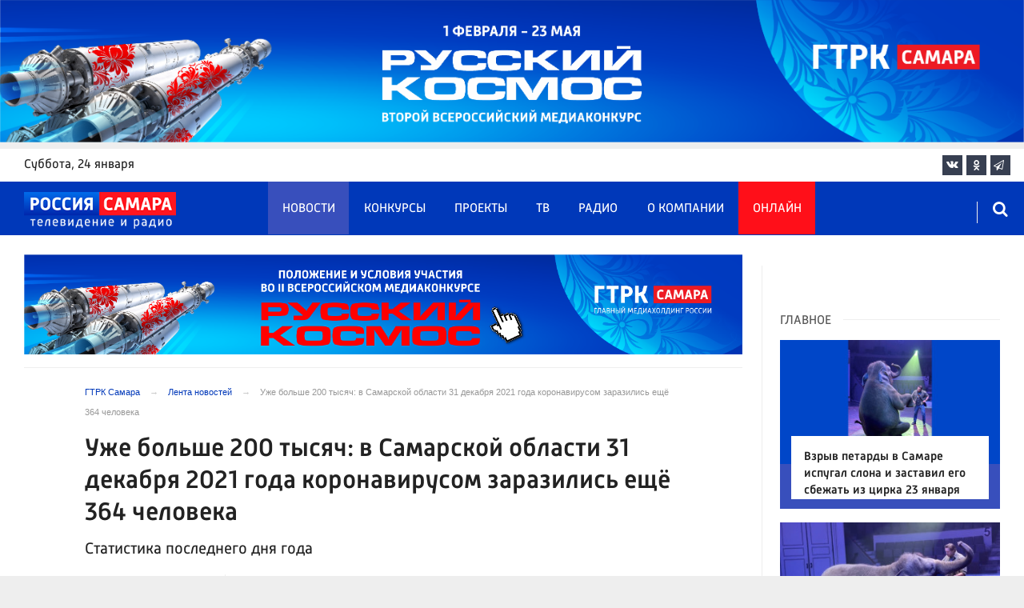

--- FILE ---
content_type: text/html; charset=UTF-8
request_url: https://tvsamara.ru/news/v-samarskoi-oblasti-31-dekabrya-2021-goda-koronavirusom-zarazilis-eshyo-chelovek/
body_size: 23827
content:
<!DOCTYPE html>
<html class="no-js" lang="ru-RU" dir="ltr">
    <head>
        <meta charset="UTF-8">
        <meta http-equiv="X-UA-Compatible" content="IE=edge">
        <meta name="viewport" content="width=device-width, initial-scale=1.0">
		<meta http-equiv="x-dns-prefetch-control" content="on">
		<meta name="google-site-verification" content="WNwpieCYyVrYAIaz4J6YPKqjjyvIM2yvlMb0WeXztpo" />
		<meta name="wmail-verification" content="e5b1b1d030f8bb1b9bf2440cbbc2bc57" />
		<meta name="robots" content="index, follow, max-image-preview:large">
		<title>31 декабря COVID-19 в Самарской области заболели ещё 364 пациента</title>
				<link rel="dns-prefetch" href="https://mc.yandex.ru/">
		<link rel="dns-prefetch" href="https://st.top100.ru/">
		<link rel="dns-prefetch" href="https://yastatic.net/">
		<link rel="dns-prefetch" href="https://mediametrics.ru/">
		<link rel="dns-prefetch" href="https://vk.com/">
				<link rel="dns-prefetch" href="https://graph.facebook.com/">
		<link rel="dns-prefetch" href="https://connect.ok.ru/">
				<link rel="dns-prefetch" href="https://st.yandexadexchange.net/">
		<link rel="preconnect" href="https://an.yandex.ru/" crossorigin>
				<link rel="preconnect" href="https://mc.yandex.ru/" crossorigin>
		<link rel="preconnect" href="https://st.top100.ru/" crossorigin>
		<link rel="preconnect" href="https://yastatic.net/" crossorigin>
		<link rel="preconnect" href="https://mediametrics.ru/" crossorigin>
		<link rel="preconnect" href="https://vk.com/" crossorigin>
		<link rel="preconnect" href="https://graph.facebook.com/" crossorigin>
		<link rel="preconnect" href="https://connect.ok.ru/" crossorigin>
				<link rel="alternate" type="application/rss+xml" title="RSS" href="/rss/" />
		<link rel="apple-touch-icon" href="/apple-touch-icon.png">
        <link rel="manifest" href="/site.webmanifest?t=1209069">
        <meta name="theme-color" content="#0038b9">
        <meta name="csrf-param" content="_csrf-frontend">
<meta name="csrf-token" content="xZ_oQ-1KLbKyOHL7rfbnYX_hcUB7wKELxmr4lMtE2uW1xr96wD57gNkJRKLPnqRMLqALKx-Q1HusAYvshgG3lw==">
				<link rel="preload" href="https://tvsamara.ru/fonts/Russia-Medium.woff" as="font" type="font/woff" crossorigin="anonymous">
		<link rel="preload" href="https://tvsamara.ru/fonts/Russia.woff" as="font" type="font/woff" crossorigin="anonymous">
				<link rel="preload" href="https://tvsamara.ru/fonts/icos.woff2?18417597" as="font" type="font/woff" crossorigin="anonymous">
		<link rel="preload" href="https://tvsamara.ru/_compiled/346d166fb17e5b87d1ab034157b736a9.css?t=1209071" as="style">
		<link rel="preload" href="https://tvsamara.ru/_compiled/91445fe3a17f6d7477351b1d6531c980_2.js?t=1209071" as="script">
		<link rel="preload" href="https://tvsamara.ru/js/pwa.js" as="script">
		<link rel="preload" href="https://tvsamara.ru/_compiled/4c75014d2585e6faec26d874e11988aa_2.js?t=1209068" as="script">
				<script src="/js/pwa.js"></script>
        <meta name="description" content="Узнайте главные новости на официальном сайте ГТРК Самара - Уже больше 200 тысяч: в Самарской области 31 декабря 2021 года коронавирусом заразились ещё 364 человека. Только актуальные события Самары и Самарской области на сайте tvsamara.ru.">
<meta name="keywords" content="ковид, события, qr-код, статистика, где в Самарской области заболели, заразились, умерли, 31 декабря 2021, оперштаб Самарской области, коронавирус в Самаре, коронавирус, короновирус">
<meta name="fb:app_id" content="449768065469871">
<meta property="og:title" content="Уже больше 200 тысяч: в Самарской области 31 декабря 2021 года коронавирусом заразились ещё 364 человека">
<meta property="og:site_name" content="ГТРК Самара">
<meta property="og:url" content="https://tvsamara.ru/news/v-samarskoi-oblasti-31-dekabrya-2021-goda-koronavirusom-zarazilis-eshyo-chelovek/">
<meta property="og:type" content="website">
<meta property="og:locale" content="ru_RU">
<meta property="og:description" content="Статистика последнего дня года">
<meta property="og:image" content="https://tvsamara.ru/img/home.jpg">
<meta property="og:image:width" content="624">
<meta property="og:image:height" content="350">
<meta property="article:published_time" content="2021-12-31T12:33:41+04:00">
<meta property="twitter:card" content="summary_large_image">
<meta property="twitter:title" content="Уже больше 200 тысяч: в Самарской области 31 декабря 2021 года коронавирусом заразились ещё 364 человека">
<meta property="twitter:description" content="Статистика последнего дня года">
<meta property="twitter:url" content="https://tvsamara.ru/news/v-samarskoi-oblasti-31-dekabrya-2021-goda-koronavirusom-zarazilis-eshyo-chelovek/">
<meta property="twitter:image" content="https://tvsamara.ru/img/home.jpg">
<link href="https://tvsamara.ru/news/v-samarskoi-oblasti-31-dekabrya-2021-goda-koronavirusom-zarazilis-eshyo-chelovek/" rel="canonical">
<link href="https://tvsamara.ru/amp/v-samarskoi-oblasti-31-dekabrya-2021-goda-koronavirusom-zarazilis-eshyo-chelovek/" rel="amphtml">
<link href="https://tvsamara.ru/_compiled/346d166fb17e5b87d1ab034157b736a9.css?t=1209077" rel="stylesheet">
<script src="https://tvsamara.ru/_compiled/91445fe3a17f6d7477351b1d6531c980_2.js?t=1209071"></script>		<script type="application/ld+json">
{
    "@context": "https://schema.org",
    "@type": "NewsArticle",
    "mainEntityOfPage": {
        "@type": "WebPage",
        "@id": "https://tvsamara.ru/news/v-samarskoi-oblasti-31-dekabrya-2021-goda-koronavirusom-zarazilis-eshyo-chelovek/"
    },
    "headline": "Уже больше 200 тысяч: в Самарской области 31 декабря 2021 года коронавирусом заразились ещё 364 человека",
    "datePublished": "2021-12-31T12:33:41+04:00",
    "dateModified": "2021-12-31T12:33:41+04:00",
    "publisher": {
        "@type": "Organization",
        "name": "ГТРК Самара",
        "logo": {
            "@type": "ImageObject",
            "url": "https://tvsamara.ru/img/logo_lit.png"
        }
    },
    "author": {
        "@type": "Organization",
        "name": "ГТРК Самара"
    },
    "image": {
        "@type": "ImageObject",
        "url": "https://tvsamara.ru/img/home.jpg",
        "width": "624",
        "height": "350"
    },
    "description": "Статистика последнего дня года"
}
</script>		        <!--[if IE 7]>
            <link rel="stylesheet" href="/css/icos-ie7.css">
        <![endif]-->


        <!-- Global site tag (gtag.js) - Google Analytics -->
        <script async src="https://www.googletagmanager.com/gtag/js?id=UA-113323277-1"></script>
        <script>
          window.dataLayer = window.dataLayer || [];
          function gtag(){dataLayer.push(arguments);}
          gtag('js', new Date());

          gtag('config', 'UA-113323277-1');
        </script>
		
		
        
				<script>window.yaContextCb = window.yaContextCb || []</script>
		<script src="https://yandex.ru/ads/system/context.js" async></script>
		<script>
		function isLocalStorageAvailable(){
			var test = 'test';
			try {
				localStorage.setItem(test, test);
				localStorage.removeItem(test);
				return true;
			} catch(e) {
				return false;
			}
		}
		</script>
    </head>
    <body class="adv-off" >
	
	

	    		    <!-- Yandex.Metrika counter -->
	<script type="text/javascript">
		(function(m,e,t,r,i,k,a){m[i]=m[i]||function(){(m[i].a=m[i].a||[]).push(arguments)};
		m[i].l=1*new Date();k=e.createElement(t),a=e.getElementsByTagName(t)[0],k.async=1,k.src=r,a.parentNode.insertBefore(k,a)})
		(window, document, "script", "https://mc.yandex.ru/metrika/tag.js", "ym");


		 ym(47490502, "init", {
				clickmap:true,
				trackLinks:true,
				accurateTrackBounce:true,
				webvisor:true
		   });
		   
		ym(55382026, "init", {
				clickmap:true,
				trackLinks:true,
				accurateTrackBounce:true,
				webvisor:false,
				ecommerce: "dataLayer"
		   });


	</script>
	<noscript>
	  <div>
		<img src="https://mc.yandex.ru/watch/55382026?ut=noindex" style="position:absolute; left:-9999px;" alt="" />
		<img src="https://mc.yandex.ru/watch/47490502?ut=noindex" style="position:absolute; left:-9999px;" alt="" />
	  </div>
	</noscript>
	<!-- /Yandex.Metrika counter -->
    
                		
		<!--AdFox START-->
		<!--yandex_vgtrk-rsya-->
		<!--Площадка: ГТРК "Самара" Самара| https://tvsamara.ru / Сквозной / промер-->
		<!--Категория: <не задана>-->
		<!--Тип баннера: 1x1-->
		<div id="adfox_174237994782142584"></div>
		<script>
		window.yaContextCb.push(()=>{
			Ya.adfoxCode.create({
				ownerId: 707734,
				containerId: 'adfox_174237994782142584',
				params: {
					p1: 'dgtnw',
					p2: 'frfe'
				}
			})
		})

		</script>
        <!-- wrapper START -->
        <div class="wrapper" data-sticky-container>
                        <!-- container START -->
            <div class="container">
			
	
				<!-- adv-top-row START -->
                <div class="row basic-row adv-top-row text-center">
                    <div class="adv-fullwidth">
                        <div class="adv-fullwidth-content banner-top-fix">
                            
<div class="adv margin-bottom-0 padding-right-0">
    <div id="slider-banner-78" class="glide slider slider-noml">
        <div class="glide__track" data-glide-el="track">
            <ul class="glide__slides text-left">
                            <li class="glide__slide">
                        <div class="adv mx-auto col-md-12">
                <div id="banner-78" class="banner-common">
                    <img class="" src="https://tvsamara.ru/media/banners/2026/01/mNHRUhYWusEFMhZj0AMn6G0L2F2Qgx-o.png" alt="" loading="lazy">                </div>
            </div>
                            </li>
                        </ul>
        </div>
		    </div>
</div>




                        </div>
                    </div>
                </div>
                <!-- adv-top-row END -->
				
				
				
                                <!-- header START -->
                <header>					
                    <!-- bar-specials START -->
                    <div class="row basic-row bar-weather-date bg-white" id="sp-projects">
						<!-- special projects START -->
						<div class="large-3 show-for-large columns padding-right-0 specials-hide">
								<div class="b-date relative float-left"><span>суббота</span>, 24 января</div>
														</div>
						<div class="large-6 medium-8 small-12 columns no-mar-left padding-left-2 hide-for-small-only" id="sp-projects">
																						</div>
						<!-- special projects END -->
                        <!-- social icons START -->
                        <div class="large-3 medium-4 columns hide-for-small-only padding-right-0">
                            <ul class="menu menu-social menu-social-head float-right margin-right-0">
                                <li class="relative nav-item sl-vk">
                                    <a class="nav-link external" href="https://vk.com/gtrksamara"><i class="ico-vk"></i></a>
                                </li>
								                                <li class="relative nav-item sl-ok">
                                    <a class="nav-link external" href="https://www.ok.ru/gtrksamara63"><i class="ico-odnoklassniki-1"></i></a>
                                </li>
                                								                                <li class="relative nav-item sl-tg">
                                    <a class="nav-link external" href="https://t.me/gtrksamara"><i class="ico-telegram-empty"></i></a>
                                </li>
								                                <li class="relative nav-item sl-rss social-hide">
                                    <a class="nav-link external" href="/rss/"><i class="ico-rss-1"></i></a>
                                </li>
                                                           </ul>
                        </div>
                        <!-- social icons END -->
                    </div>
                    <!-- bar-specials END -->
                    
                                        
                    <!-- logo and main menu START -->
                    <div class="row basic-row nav-row bg-blue set-d">
						<div class="row"  data-sticky-container>
						<div class="st-header" data-sticky data-sticky-on="small" data-check-every="0" data-options="marginTop:0;" data-top-anchor="set-menu">
							<!-- menu START -->
							<div class="columns large-7 medium-8 small-1 large-push-3 medium-push-3 small-push-12 margin-v2-left margin-right-0 padding-left-0 padding-right-0">
								<nav class="menu-main">
									<div class="toggle-nav">
										<span></span>
										<span></span>
										<span></span>
									</div>
									
									<div class="nav-mobile">
									<ul class="menu top-menu nav-fill sub"><li class="is-dropdown active"><a href="/news/" class="nav-link" data-title="Новости">Новости</a></li>
<li class="is-dropdown"><a href="/contests/" class="nav-link" data-title="Конкурсы">Конкурсы</a></li>
<li class="is-dropdown hide-for-medium-only"><a href="/projects/" class="nav-link" data-title="Проекты">Проекты</a></li>
<li class="is-dropdown"><a href="/programs/" class="nav-link" data-title="ТВ">ТВ</a>
<ul class="large-scrollable-wrapper large-scrollable-menu dragscroll large-scrollable-line">
<li class="nav-item"><a href="/programs/tv/128/" class="nav-link" data-title="Вести. Местное время">Вести. Местное время</a></li>
<li class="nav-item"><a href="/programs/" class="nav-link" data-title="Передачи">Передачи</a></li>
</ul>
</li>
<li class="is-dropdown"><a href="/radio/" class="nav-link" data-title="Радио">Радио</a></li>
<li class="is-dropdown"><a href="/contacts/" class="nav-link" data-title="О компании">О компании</a>
<ul class="large-scrollable-wrapper large-scrollable-menu dragscroll large-scrollable-line double-grid">
<li class="is-dropdown head-menu"><a href="#" class="nav-link" data-title="Каналы">Каналы</a></li>
<li class="is-dropdown"><a href="/channels/russia-1/" class="nav-link" data-title="Россия 1">Россия 1</a></li>
<li class="nav-item"><a href="/channels/russia-24/" class="nav-link" data-title="Россия 24">Россия 24</a></li>
<li class="nav-item"><a href="/channels/samara-24/" class="nav-link" data-title="Самара 24">Самара 24</a></li>
<li class="empty-item hide-for-medium-only"><a href="#" class="nav-link" data-title=""></a></li>
<li class="empty-item hide-for-medium-only"><a href="#" class="nav-link" data-title=""></a></li>
<li class="show-for-medium-only special-item"><a href="/online/" class="nav-link" data-title="Онлайн">Онлайн</a></li>
<li class="show-for-medium-only"><a href="/projects/" class="nav-link" data-title="Проекты">Проекты</a></li>
<li class="is-dropdown head-menu"><a href="#" class="nav-link" data-title="Радио">Радио</a></li>
<li class="nav-item"><a href="/channels/mayak/" class="nav-link" data-title="Радио Маяк">Радио Маяк</a></li>
<li class="nav-item"><a href="/channels/radio-rossii/" class="nav-link" data-title="Радио России">Радио России</a></li>
<li class="nav-item"><a href="/channels/vesti-fm/" class="nav-link" data-title="Вести FM">Вести FM</a></li>
<li class="empty-item"><a href="#" class="nav-link" data-title=""></a></li>
<li class="empty-item"><a href="#" class="nav-link" data-title=""></a></li>
<li class="is-dropdown"><a href="/about/" class="nav-link" data-title="История компании">История компании</a></li>
<li class="is-dropdown"><a href="/gtrk-news/" class="nav-link" data-title="Новости компании">Новости компании</a></li>
<li class="is-dropdown"><a href="/authors/" class="nav-link" data-title="Редакция">Редакция</a></li>
<li class="is-dropdown"><a href="/guest-book/" class="nav-link" data-title="Гостевая книга">Гостевая книга</a></li>
<li class="is-dropdown"><a href="/contacts/" class="nav-link" data-title="Контакты">Контакты</a></li>
<li class="is-dropdown"><a href="/to-advertiser/" class="nav-link" data-title="Рекламодателям ">Рекламодателям </a></li>
</ul>
</li>
<li class="hide-for-medium-only special-item"><a href="/online/" class="nav-link" data-title="Онлайн">Онлайн</a></li>
<li class="mobile-hl">Мы в соцсетях</li>
<li class="show-for-small-only mobile-soc sl-vk"><a href="https://vk.com/gtrksamara" target="_blank" class="nav-link"><i class="ico-vk"></i> ВКонтакте</a></li>
<li class="show-for-small-only mobile-soc sl-ok"><a href="https://www.ok.ru/gtrksamara63" target="_blank" class="nav-link"><i class="ico-odnoklassniki-1"></i> Одноклассники</a></li>
<li class="show-for-small-only mobile-soc sl-yt"><a href="https://www.youtube.com/channel/UCEWO87GAkx20WBEwoud3dZw" target="_blank" class="nav-link"><i class="ico-youtube"></i> Youtube</a></li>
<li class="show-for-small-only mobile-soc sl-tg"><a href="https://t.me/gtrksamara" class="nav-link"><i class="ico-telegram-empty"></i> Telegram</a></li>
<li class="show-for-small-only mobile-soc mar-top-2 sl-rss"><a href="/rss/" target="_blank" class="nav-link"><i class="ico-rss-1"></i> RSS</a></li></ul>									</div>
									
								</nav>
								
							

								
								
							</div>
                            <!-- menu END -->
							
							
							<!-- logo START -->
                            <div class="columns small-9 medium-3 large-3 large-pull-7 medium-pull-8">
                                <div class="top-logo">
                                    <div class="logo-block relative">
																				                                        <a href="/">
                                            <span>ГТРК Самара</span>                                        </a>
                                    </div>
                                </div>
                            </div>
                            <!-- logo END -->
							
							<!-- subscribe and search START -->
                            <!--<div class="columns small-1 large-3 medium-1 no-mar-right relative">-->
							<div class="columns small-1 large-1 medium-1 margin-v2-right relative">
                                								                                <div class="menu-search relative">
                                    <form id="searchbox" class="searchbox float-right" method="get" action="/search/results/">
                                        <input type="search" placeholder="Введите слово для поиска..." name="keywords" class="searchbox-input" onkeyup="buttonUp();" required>
                                        <input type="submit" class="searchbox-submit" value="&#59485;">
                                        <button class="close-button searchbox-close" aria-label="Close alert" type="button">
                                            <span aria-hidden="true">&times;</span>
                                        </button>
                                        <span class="searchbox-icon"><i class="ico ico-search"></i></span>
                                    </form>
                                </div>
                            </div>
                            <!-- subscribe and search END -->
							


                            
                            
                        </div>
												</div>
                    </div>
					                    <!-- logo and main menu END -->
                </header>
                <!-- header END -->                <!-- main block START -->
                <div class="row basic-row bg-white hide-with-menu">
                    <div class="columns large-12 small-12 content-default bg-white">
												
                        <!-- section-news-full START -->
                        <section class="top-news section-news-full row border-bottom">
                        
<!-- news-full START -->
<article class="columns large-9 medium-12 small-12 news-full margin-top-1 padding-v1-right border-right eqh">
	<div class="adv__horizontal adv_fullpage text-center">               
		
<div class="adv mx-auto col-md-12">
		
		<div id="banner-EKpSHNOAex9z" class="banner-top">
			<a class="" href="https://tvsamara.ru/contests/flagman-glavnogo-mediakholdinga-rossii-gtrk-samara-otkryvaet-novuyu-stranicu-russkogo/" target="_blank"><img class="" src="https://tvsamara.ru/media/banners/2026/01/t21ZFsJilVMfVV72We-eomyOclvOaEA5.png" alt=""></a>		</div>
	</div>	</div>
	<ul class="breadcrumbs columns large-10 large-offset-1 medium-11 medium-offset-1 small-12 hide-for-small-only" itemscope itemtype="http://schema.org/BreadcrumbList"><li itemprop='itemListElement' itemscope itemtype='http://schema.org/ListItem'><a href="https://tvsamara.ru/" itemprop="item"><span itemprop='name'>ГТРК Самара</span></a><meta itemprop='position' content='1' /></li><li itemprop='itemListElement' itemscope itemtype='http://schema.org/ListItem'><a href="https://tvsamara.ru/news/" itemprop="item"><span itemprop='name'>Лента новостей</span></a><meta itemprop='position' content='2' /></li><li class="active">Уже больше 200 тысяч: в Самарской области 31 декабря 2021 года коронавирусом заразились ещё 364 человека</li>
</ul>    	
	
    <div class="clearfix"></div>
	

    <div class="large-10 large-offset-1 medium-11 medium-offset-1 small-12 columns news-headline">
		
				
        <h1 class="news-title">Уже больше 200 тысяч: в Самарской области 31 декабря 2021 года коронавирусом заразились ещё 364 человека</h1>				<h2 class="news-title padding-v1-top">Статистика последнего дня года</h2>
		    </div>

    <div class="clearfix"></div>

    <div class="large-11 large-offset-1 medium-11 medium-offset-1 columns meta-info">
        
                <span class="meta-date"><!--<i class="ico ico-clock"></i> --><time>31 декабря 2021 в 12:33</time></span>
        <span class="meta-views"><i class="ico ico-eye-1"></i> 4234</span>

    </div>

    <div class="clearfix"></div>

    <div class="large-12 columns padding-0">
        <div class="news-figure padding-bottom-1">
            
			            <div class="clearfix"></div>
        </div>




        <div class="clearfix" id="set-menu"></div>



        <div class="large-1 medium-1 small-12 columns share-container">
			<div class="news-share margin-left-0 margin-right-0 margin-bottom-2 padding-right-0">
				<style>
.news-share .is-stuck{margin-top: 3.5em!important;}
</style>
            <ul class="sticky social-share margin-left-0" data-sticky-on="small" data-sticky data-top-anchor="news-text:top" data-btm-anchor="news-text:bottom">
                <!--<li class="all-share hide-for-small-only">
                    <a href="#">-->
                        <span class="share-count-cm" data-count="" data-social="cm"></span>
                    <!--</a>
                </li>-->
				
				<li class="vk-share">
                    <a href="javascript:sharePopup('http://vk.com/share.php?url=https://tvsamara.ru/news/v-samarskoi-oblasti-31-dekabrya-2021-goda-koronavirusom-zarazilis-eshyo-chelovek/&amp;title=Уже больше 200 тысяч: в Самарской области 31 декабря 2021 года коронавирусом заразились ещё 364 человека&amp;description=Уже больше 200 тысяч: в Самарской области 31 декабря 2021 года коронавирусом заразились ещё 364 человека&amp;image=https://tvsamara.ru/img/home.jpg')">
                        <i class="ico ico-vk"></i>
                        <span class="share-count" data-count="" data-social="vk"></span>
                    </a>
                </li>
				                <li class="ok-share">
                    <a href="javascript:sharePopup('https://connect.ok.ru/dk?st.cmd=WidgetSharePreview&amp;st.shareUrl=https://tvsamara.ru/news/v-samarskoi-oblasti-31-dekabrya-2021-goda-koronavirusom-zarazilis-eshyo-chelovek/&amp;title=Уже больше 200 тысяч: в Самарской области 31 декабря 2021 года коронавирусом заразились ещё 364 человека')">
                        <i class="ico ico-odnoklassniki-1"></i>
                        <span class="share-count" data-count="" data-social="ok"></span>
                    </a>
                </li>
				<li class="tg-share">
                    <a href="javascript:sharePopup('https://t.me/share/url?url=https://tvsamara.ru/news/v-samarskoi-oblasti-31-dekabrya-2021-goda-koronavirusom-zarazilis-eshyo-chelovek/');">
						<i class="ico ico-telegram"></i>
					</a>
                </li>
				            </ul>			</div>
        </div>

        <div class="large-9 large-offset-1 medium-10 medium-offset-1 small-12 columns news-text" id="news-text">
							<div class="lead">
							</div>
				
            <p><strong>Последние сутки уходящего 2021 года в Самарской области не обошлись без новых случаев заражения коронавирусной инфекцией.</strong> Согласно официальным данным, диагноз COVID-19 поставлен ещё 364 пациентам. И общее число пострадавших от болезни в регионе перевалило за отметку в 200 тысяч человек.</p>

<p>Впрочем, число тех, кто сможет встретить Новый год здоровыми тоже возросло. Вылечиться удалось 1377 жителям Самарской области, у которых ранее был выявлен коронавирус. К сожалению, сообщается и о новых случаях летального исхода болезни. Не справились с атакой грозной инфекции 17 пациентов.</p>

<p><strong>Таким образом, за время пандемии в Самарской области:</strong></p>

<p>Заболело&nbsp;200&nbsp;012 человек.</p>

<p>Выздоровело&nbsp;157&nbsp;348 человек.</p>

<p>Скончалось&nbsp;6&nbsp;272 человека.</p>

<p><strong>В России по официальным данным за сутки:</strong></p>

<p>Заболело&nbsp;20&nbsp;638 человек.</p>

<p>Выздоровело в 2 раза больше - 40&nbsp;692 человека.</p>

<p>Скончалось&nbsp;912 человек.</p>

<p><strong>В целом за всё время наблюдений по РФ цифры следующие:</strong></p>

<p>Заболело 10 499 982 человека.</p>

<p>Выздоровело 9 463 919 человек.</p>

<p>Скончалось&nbsp;308&nbsp;860 человек.</p>

<p>Тем временем, подоспело своевременное разъяснение для вакцинировавшихся в преддверии праздников. Врачи уточнили, можно ли им пощекотать носоглотку <a href="http://tvsamara.ru/news/mozhno-li-pit-alkogol-nedavno-privivshimsya-ot-covid-19-samarcam/">шампанским</a> под бой курантов. Также в канун новогодних каникул стало известно об <a href="http://tvsamara.ru/news/v-samarskoi-oblasti-na-ceremoniyakh-brakosochetaniya-v-zagse-smogut-prisutstvovat-bolee-10/">ослаблении</a> некоторых санитарных ограничений, ранее введённых в Самарской области.</p>
			
			<script type="text/javascript">
				(function(w, d, n, s, t) {
					w[n] = w[n] || [];
					w[n].push(function() {
						Ya.Context.AdvManager.render({
							blockId: "R-A-328213-6",
							renderTo: "yandex_rtb_R-A-328213-6",
							async: true
						});
					});
					t = d.getElementsByTagName("script")[0];
					s = d.createElement("script");
					s.type = "text/javascript";
					s.src = "//an.yandex.ru/system/context.js";
					s.async = true;
					t.parentNode.insertBefore(s, t);
				})(this, this.document, "yandexContextAsyncCallbacks");
			</script>
			
        </div>
        
        <div class="clearfix"></div>


        <div class="large-9 large-offset-2 medium-9 medium-offset-2 small-12 columns news-meta-bottom">
						<div class="news-mb-block padding-top-1">
				<ul class="meta-section menu columns large-12 medium-12 small-12">
					<li><a href="https://tvsamara.ru/sections/koronavirus/">Коронавирус</a></li>				</ul>
			</div>
						            

                


        </div>


        <div class="clearfix"></div>
		
				<div class="second-news large-9 large-offset-2 medium-9 medium-offset-2 small-12 columns other-news other-article">
			<h3 class="block-title block-title-lite">Ещё по теме</h3>
            				<div>
					<a href="https://tvsamara.ru/news/samarcam-rasskazali-po-chemu-mozhno-raspoznat-omikron-shtamm/">
						<div class="media-object media-simple">
							<div class="media-object-section large-3 medium-4 small-12">
								<div class="thumbnail">
																</div>
							</div>
							<div class="media-object-section large-9 medium-8 small-12 news-title">
								<h4 class="headline">Назван самый ранний признак омикрон-штамма</h4>
								<p class="lead">Такой симптом отличает новую мутацию вируса от «дельты»</p>
								<div class="meta-info">
									<span class="meta-date">29 декабря 2021</span>
								</div>
							</div>
						</div>
					</a>
				</div>
								<div>
					<a href="https://tvsamara.ru/news/v-samarskoi-oblasti-punkty-vakcinacii-budut-rabotat-na-novogodnikh-prazdnikakh/">
						<div class="media-object media-simple">
							<div class="media-object-section large-3 medium-4 small-12">
								<div class="thumbnail">
																</div>
							</div>
							<div class="media-object-section large-9 medium-8 small-12 news-title">
								<h4 class="headline">В Самарской области пункты вакцинации будут работать на новогодних праздниках</h4>
								<p class="lead">Привиться можно и от коронавируса, и от гриппа</p>
								<div class="meta-info">
									<span class="meta-date">30 декабря 2021</span>
								</div>
							</div>
						</div>
					</a>
				</div>
								<div>
					<a href="https://tvsamara.ru/news/vydachu-qr-kodov-po-urovnyu-antitel-v-samarskoi-oblasti-perenesli-na-mart-2022-goda/">
						<div class="media-object media-simple">
							<div class="media-object-section large-3 medium-4 small-12">
								<div class="thumbnail">
																</div>
							</div>
							<div class="media-object-section large-9 medium-8 small-12 news-title">
								<h4 class="headline">Выдачу QR-кодов непривитым с антителами в Самарской области перенесли на март 2022 года</h4>
								<p class="lead">Заявление Армена Беняна</p>
								<div class="meta-info">
									<span class="meta-date">30 декабря 2021</span>
								</div>
							</div>
						</div>
					</a>
				</div>
								<div>
					<a href="https://tvsamara.ru/news/novye-izmeneniya-koronovirusnykh-ogranicheni-perenos-srokov-vydachi-qr-kodov-po-urovnyu/">
						<div class="media-object media-simple">
							<div class="media-object-section large-3 medium-4 small-12">
								<div class="thumbnail">
																</div>
							</div>
							<div class="media-object-section large-9 medium-8 small-12 news-title">
								<h4 class="headline">Ослабление ограничений, когда начнут выдавать QR-код по антителам, где сделать прививку в новогодние праздники: всё, что известно о коронавирусе в Самарской области к 31 декабря</h4>
								<p class="lead">Коронадайджест</p>
								<div class="meta-info">
									<span class="meta-date">31 декабря 2021</span>
								</div>
							</div>
						</div>
					</a>
				</div>
				        </div>
				
		<div class="clearfix"></div>

                
        
                <div class="large-12 medium-12 small-12 columns padding-left-0 padding-right-2 news-similar">
            
        </div>

        <div class="clearfix"></div>
        
        
        <div class="large-12 medium-12 small-12 columns padding-left-0 padding-right-2 news-similar border-top">
			<div class="margin-bottom-1">
<div class="adv mx-auto col-md-12">
			 <!-- SMI2 -->
<div id="unit_94012"><a href="http://smi2.ru/" >Новости СМИ2</a></div>
				<script type="text/javascript" charset="utf-8">
				  (function() {
				    var sc = document.createElement('script'); sc.type = 'text/javascript'; sc.async = true;
				    sc.src = '//smi2.ru/data/js/94012.js'; sc.charset = 'utf-8';
				    var s = document.getElementsByTagName('script')[0]; s.parentNode.insertBefore(sc, s);
				  }());
				</script>
            <!-- SMI2 -->	</div></div>
			<div class=""></div>
			<div class=""></div>
        </div>

        <div class="clearfix"></div>

        

<div class="second-news row large-12 medium-12 small-12 padding-right-2 columns other-news">
    
    <h3 class="block-title block-title-lite">Читайте также</h3>
	<div class="row small-up-1 medium-up-2 large-up-2" id="n-similar">
    	
		<div class="column column-block">
            <a href="https://tvsamara.ru/news/tatyanin-den-2026-istoriya-prazdnika-otkrytki-i-pozdravleniya/">

                <div class="media-object media-simple">
                    <div class="media-object-section large-6 medium-6 small-12">
                        <div class="thumbnail hover-image">
                            
<img class="img-responsive" src="https://tvsamara.ru/i/25/25b81fb87acd311e4f814d1590c9f96a.jpg" alt="Татьянин день — 2026: история праздника, открытки и поздравления" loading="lazy">                        </div>
                    </div>
                    <div class="media-object-section large-6 medium-6 small-12 news-title">
                        <h4 class="headline">Татьянин день — 2026: история праздника, открытки и поздравления</h4>
                                            </div>
                </div>
            </a>
        </div>
        	
		<div class="column column-block">
            <a href="https://tvsamara.ru/news/dorozhnyi-khaos-za-odni-sutki-v-samarskoi-oblasti-travmirovany-10-chelovek/">

                <div class="media-object media-simple">
                    <div class="media-object-section large-6 medium-6 small-12">
                        <div class="thumbnail hover-image">
                            
<img class="img-responsive" src="https://tvsamara.ru/i/10/10f4ae9240ae24a538da1829d1b95744.jpg" alt="За 24 часа в Самарской области в ДТП пострадали 10 человек" loading="lazy">                        </div>
                    </div>
                    <div class="media-object-section large-6 medium-6 small-12 news-title">
                        <h4 class="headline">За 24 часа в Самарской области в ДТП пострадали 10 человек</h4>
                                            </div>
                </div>
            </a>
        </div>
        	
		<div class="column column-block">
            <a href="https://tvsamara.ru/news/den-rossiiskogo-studenchestva-25-yanvarya-istoriya-tradicii-i-kreativnye-pozdravleniya/">

                <div class="media-object media-simple">
                    <div class="media-object-section large-6 medium-6 small-12">
                        <div class="thumbnail hover-image">
                            
<img class="img-responsive" src="https://tvsamara.ru/i/b1/b122eb97668321db76d487e30434bbdf.jpg" alt="День российского студенчества: 25 января — история, открытки и креативные поздравления" loading="lazy">                        </div>
                    </div>
                    <div class="media-object-section large-6 medium-6 small-12 news-title">
                        <h4 class="headline">День российского студенчества: 25 января — история, открытки и креативные поздравления</h4>
                                            </div>
                </div>
            </a>
        </div>
        	
		<div class="column column-block">
            <a href="https://tvsamara.ru/news/shopping-za-chuzhoi-schet-v-samarskoi-oblasti-ishut-muzhchinu-potrativshego-dengi-s/">

                <div class="media-object media-simple">
                    <div class="media-object-section large-6 medium-6 small-12">
                        <div class="thumbnail hover-image">
                            
<img class="img-responsive" src="https://tvsamara.ru/i/37/37767336f94a2162aaee5c18f0682fa7.jpg" alt="В Самарской области мошенник в бежевой куртке снял 11000 рублей с чужой карты" loading="lazy">                        </div>
                    </div>
                    <div class="media-object-section large-6 medium-6 small-12 news-title">
                        <h4 class="headline">В Самарской области мошенник в бежевой куртке снял 11000 рублей с чужой карты</h4>
                                            </div>
                </div>
            </a>
        </div>
        	
		<div class="column column-block">
            <a href="https://tvsamara.ru/news/v-samare-poyavilsya-naslednik-valentina-yudashkina/">

                <div class="media-object media-simple">
                    <div class="media-object-section large-6 medium-6 small-12">
                        <div class="thumbnail hover-image">
                            
<img class="img-responsive" src="https://tvsamara.ru/i/31/318b24782ff27a3f2b225b0ea5a6f36b.jpg" alt="Студент самарского политеха сшил 700 костюмов и заявил, что заменит Юдашкина" loading="lazy">                        </div>
                    </div>
                    <div class="media-object-section large-6 medium-6 small-12 news-title">
                        <h4 class="headline">Студент самарского политеха сшил 700 костюмов и заявил, что заменит Юдашкина</h4>
                                            </div>
                </div>
            </a>
        </div>
        	
		<div class="column column-block hide-for-small-only">
            <a href="https://tvsamara.ru/news/sledstvennyi-komitet-vozbudil-ugolovnoe-delo-posle-zhestkogo-dtp-so-skoroi-pomoshyu-v/">

                <div class="media-object media-simple">
                    <div class="media-object-section large-6 medium-6 small-12">
                        <div class="thumbnail hover-image">
                            
<img class="img-responsive" src="https://tvsamara.ru/i/e7/e75da6a811ebb7a0bc0ea6983d7c69fa.jpg" alt="СКР возбудил дело после ДТП со скорой помощью в Самаре, где пострадали две пассажирки" loading="lazy">                        </div>
                    </div>
                    <div class="media-object-section large-6 medium-6 small-12 news-title">
                        <h4 class="headline">СКР возбудил дело после ДТП со скорой помощью в Самаре, где пострадали две пассажирки</h4>
                                            </div>
                </div>
            </a>
        </div>
        	
		<div class="column column-block hide-for-small-only">
            <a href="https://tvsamara.ru/news/zimnii-kikshering-na-ulicakh-samary-poyavilis-elektrosnegokaty-naprokat/">

                <div class="media-object media-simple">
                    <div class="media-object-section large-6 medium-6 small-12">
                        <div class="thumbnail hover-image">
                            
<img class="img-responsive" src="https://tvsamara.ru/i/6d/6df35cc734a6ee32c885c8d8047987cd.jpg" alt="В Самаре появились электросани-снегокаты для проката с максимальной скоростью 14 км/ч" loading="lazy">                        </div>
                    </div>
                    <div class="media-object-section large-6 medium-6 small-12 news-title">
                        <h4 class="headline">В Самаре появились электросани-снегокаты для проката с максимальной скоростью 14 км/ч</h4>
                                            </div>
                </div>
            </a>
        </div>
        	
		<div class="column column-block hide-for-small-only">
            <a href="https://tvsamara.ru/news/pretti-ispugalas-petardy-podrobnosti-pobega-slonikhi-v-samare-rasskazal-dressirovshik/">

                <div class="media-object media-simple">
                    <div class="media-object-section large-6 medium-6 small-12">
                        <div class="thumbnail hover-image">
                            
<img class="img-responsive" src="https://tvsamara.ru/i/9b/9b110abc44050d6d5bf098eb0ff3f3f2.jpg" alt="Дрессировщик раскрыл подробности побега слонихи Претти из самарского цирка" loading="lazy">                        </div>
                    </div>
                    <div class="media-object-section large-6 medium-6 small-12 news-title">
                        <h4 class="headline">Дрессировщик раскрыл подробности побега слонихи Претти из самарского цирка</h4>
                                            </div>
                </div>
            </a>
        </div>
        	
		<div class="column column-block hide-for-small-only">
            <a href="https://tvsamara.ru/news/v-samare-skonchalsya-odin-iz-stareishikh-sotrudnikov-gorodskoi-administracii-yurii/">

                <div class="media-object media-simple">
                    <div class="media-object-section large-6 medium-6 small-12">
                        <div class="thumbnail hover-image">
                            
<img class="img-responsive" src="https://tvsamara.ru/i/9a/9a3a2babc61ad43390c50c78719b3f58.jpg" alt="В Самаре скончался заместитель руководителя департамента администрации Юрий Выборнов" loading="lazy">                        </div>
                    </div>
                    <div class="media-object-section large-6 medium-6 small-12 news-title">
                        <h4 class="headline">В Самаре скончался заместитель руководителя департамента администрации Юрий Выборнов</h4>
                                            </div>
                </div>
            </a>
        </div>
        	
		<div class="column column-block hide-for-small-only">
            <a href="https://tvsamara.ru/news/v-samarskom-institute-fsin-oprovergli-informaciyu-o-predsedatelstve-v-obshestvennom-sovete/">

                <div class="media-object media-simple">
                    <div class="media-object-section large-6 medium-6 small-12">
                        <div class="thumbnail hover-image">
                            
<img class="img-responsive" src="https://tvsamara.ru/i/ff/ff5b32143668923f322a4c8f5744de76.jpg" alt="Вуз ФСИН опроверг связь задержанного Андрея Королева с Общественным советом института" loading="lazy">                        </div>
                    </div>
                    <div class="media-object-section large-6 medium-6 small-12 news-title">
                        <h4 class="headline">Вуз ФСИН опроверг связь задержанного Андрея Королева с Общественным советом института</h4>
                                            </div>
                </div>
            </a>
        </div>
        	
		<div class="column column-block hide-for-small-only">
            <a href="https://tvsamara.ru/news/samarskii-dermatolog-e-zhirnov-rasskazal-kak-zashitit-kozhu-v-morozy/">

                <div class="media-object media-simple">
                    <div class="media-object-section large-6 medium-6 small-12">
                        <div class="thumbnail hover-image">
                            
<img class="img-responsive" src="https://tvsamara.ru/i/d9/d9d47181f04887cc7bfe978930745b44.jpg" alt="Врач Жирнов назвал самарцам пять ошибок, которые старят кожу в морозы" loading="lazy">                        </div>
                    </div>
                    <div class="media-object-section large-6 medium-6 small-12 news-title">
                        <h4 class="headline">Врач Жирнов назвал самарцам пять ошибок, которые старят кожу в морозы</h4>
                                            </div>
                </div>
            </a>
        </div>
        	
		<div class="column column-block hide-for-small-only">
            <a href="https://tvsamara.ru/news/samarskuyu-oblast-okutali-anomalnye-morozy/">

                <div class="media-object media-simple">
                    <div class="media-object-section large-6 medium-6 small-12">
                        <div class="thumbnail hover-image">
                            
<img class="img-responsive" src="https://tvsamara.ru/i/a6/a6ae1a4399896ad3cb468326702f3d1e.jpg" alt="В Самарской области ударил мороз -34°C" loading="lazy">                        </div>
                    </div>
                    <div class="media-object-section large-6 medium-6 small-12 news-title">
                        <h4 class="headline">В Самарской области ударил мороз -34°C</h4>
                                            </div>
                </div>
            </a>
        </div>
        	
		<div class="column column-block hide-for-small-only">
            <a href="https://tvsamara.ru/news/glava-skr-bastrykin-proverit-sudyu-za-prigovor-napavshim-na-deputata-matveeva-migrantam/">

                <div class="media-object media-simple">
                    <div class="media-object-section large-6 medium-6 small-12">
                        <div class="thumbnail hover-image">
                            
<img class="img-responsive" src="https://tvsamara.ru/i/90/90f85667cd34d0f3bf13e08ecfe9508d.jpg" alt="Глава СКР Бастрыкин проверит судью за приговор напавшим на депутата Матвеева мигрантам" loading="lazy">                        </div>
                    </div>
                    <div class="media-object-section large-6 medium-6 small-12 news-title">
                        <h4 class="headline">Глава СКР Бастрыкин проверит судью за приговор напавшим на депутата Матвеева мигрантам</h4>
                                            </div>
                </div>
            </a>
        </div>
        	
		<div class="column column-block hide-for-small-only">
            <a href="https://tvsamara.ru/news/pochetnyi-prezident-federacii-boksa-andrei-korolev-zaderzhan-pravookhranitelyami/">

                <div class="media-object media-simple">
                    <div class="media-object-section large-6 medium-6 small-12">
                        <div class="thumbnail hover-image">
                            
<img class="img-responsive" src="https://tvsamara.ru/i/5e/5e4c400efe271510067751f418474c72.jpg" alt="Почетный президент региональной Федерации бокса Андрей Королев задержан и вывезен из Самары" loading="lazy">                        </div>
                    </div>
                    <div class="media-object-section large-6 medium-6 small-12 news-title">
                        <h4 class="headline">Почетный президент региональной Федерации бокса Андрей Королев задержан и вывезен из Самары</h4>
                                            </div>
                </div>
            </a>
        </div>
        	</div>
    <div id="adv-end-right"></div>
</div>
<div class="clearfix"></div>		


    </div>




</article>
<!-- news-full END -->

<aside class="large-3 medium-12 small-12 columns basic-right padding-v3-left eqh">
    <div class="adv adv__newscolumn padding-top-1 padding-v3-bottom size-or">
        
<div class="adv mx-auto col-md-12">
			<!-- Yandex.RTB R-A-328213-1 -->
<div id="yandex_rtb_R-A-328213-1"></div>
<script type="text/javascript">
   (function(w, d, n, s, t) {
       w[n] = w[n] || [];
       w[n].push(function() {
           Ya.Context.AdvManager.render({
               blockId: "R-A-328213-1",
               renderTo: "yandex_rtb_R-A-328213-1",
               async: true
           });
       });
       t = d.getElementsByTagName("script")[0];
       s = d.createElement("script");
       s.type = "text/javascript";
       s.src = "//an.yandex.ru/system/context.js";
       s.async = true;
       t.parentNode.insertBefore(s, t);
   })(this, this.document, "yandexContextAsyncCallbacks");
</script>	</div>    </div>
	<div class="adv adv__newscolumn padding-v3-bottom size-or html5-nomb">
            </div>
    <div class="top-news-right padding-top-1 padding-bottom-1">       
        <h3 class="block-title block-title-lite text-left margin-bottom-1">Главное</h3>
		        <div class="card relative card-in hover-image">
            <a href="https://tvsamara.ru/news/v-samare-stala-izvestna-sudba-sbezhavshego-iz-cirka-slona/">
			
<img class="img-fluid" src="https://tvsamara.ru/i/86/868d6fd870d916120e1333cfbd1d2977.jpg" alt="Взрыв петарды в Самаре испугал слона и заставил его сбежать из цирка 23 января" loading="lazy">			<div class="card-overlay"></div>
                <div class="card-section absolute overflow-hidden">
					                    <h4 class="headline">Взрыв петарды в Самаре испугал слона и заставил его сбежать из цирка 23 января</h4>
                </div>
            </a>
        </div>
        <div class="card relative card-in hover-image">
            <a href="https://tvsamara.ru/news/poyavilis-kadry-posledstvii-pobega-slona-iz-cirka-v-samare/">
				
<img class="img-fluid" src="https://tvsamara.ru/i/46/4632f95b7cadc47b5f8f04ceb008c15a.jpg" alt="Появились кадры последствий побега слона из цирка в Самаре" loading="lazy">                <div class="card-overlay"></div>
                <div class="card-section absolute overflow-hidden">
                    	                    <h4 class="headline">Появились кадры последствий побега слона из цирка в Самаре</h4>
                </div>
            </a>
        </div>
		<div class="card relative card-in hover-image">
            <a href="https://tvsamara.ru/news/v-centre-syzrani-poyavilsya-khram-v-khrame/">
				
<img class="img-fluid" src="https://tvsamara.ru/i/a1/a118e74fad4b519f197ac3b665b7bd2e.jpg" alt="В Самарской области заброшенный Никольский храм 1913 года начали восстанавливать" loading="lazy">                <div class="card-overlay"></div>
                <div class="card-section absolute overflow-hidden">
                    	                    <h4 class="headline">В Самарской области заброшенный Никольский храм 1913 года начали восстанавливать</h4>
                </div>
            </a>
        </div>    </div>
	
	<div class="adv adv__newscolumn">
            </div>

    <!-- news-main-column - last news START -->
    <div class="news-main-column padding-top-2 margin-bottom-2">
        <div id="news-start-right"></div>
		<h3 class="block-title block-title-lite">Новости</h3>
        	<a href="https://tvsamara.ru/news/tatyanin-den-2026-istoriya-prazdnika-otkrytki-i-pozdravleniya/">
		<div class="media-object padding-v1-right">
            <div class="media-object-section middle">
							<div class="thumbnail videoPoster margin-right-1">
				
<img class="img-fluid" src="https://tvsamara.ru/i/32/327771689f47ab220a64a984c5d89c89.jpg" alt="Татьянин день — 2026: история праздника, открытки и поздравления" loading="lazy">				</div>
			            </div>
            <div class="media-object-section news-title">
				                <h4 class="headline">Татьянин день — 2026: история праздника, открытки и поздравления</h4>
            </div>
        </div>
    </a>
			<a href="https://tvsamara.ru/news/dorozhnyi-khaos-za-odni-sutki-v-samarskoi-oblasti-travmirovany-10-chelovek/">
		<div class="media-object padding-v1-right">
            <div class="media-object-section middle">
							<div class="thumbnail videoPoster margin-right-1">
				
<img class="img-fluid" src="https://tvsamara.ru/i/1c/1c7431c06ddb8218b6eb9764e8261d57.jpg" alt="За 24 часа в Самарской области в ДТП пострадали 10 человек" loading="lazy">				</div>
			            </div>
            <div class="media-object-section news-title">
				                <h4 class="headline">За 24 часа в Самарской области в ДТП пострадали 10 человек</h4>
            </div>
        </div>
    </a>
			<a href="https://tvsamara.ru/news/den-rossiiskogo-studenchestva-25-yanvarya-istoriya-tradicii-i-kreativnye-pozdravleniya/">
		<div class="media-object padding-v1-right">
            <div class="media-object-section middle">
							<div class="thumbnail videoPoster margin-right-1">
				
<img class="img-fluid" src="https://tvsamara.ru/i/fd/fd86bd1a81f09bba4c577417972919f2.jpg" alt="День российского студенчества: 25 января — история, открытки и креативные поздравления" loading="lazy">				</div>
			            </div>
            <div class="media-object-section news-title">
				                <h4 class="headline">День российского студенчества: 25 января — история, открытки и креативные поздравления</h4>
            </div>
        </div>
    </a>
			<a href="https://tvsamara.ru/news/shopping-za-chuzhoi-schet-v-samarskoi-oblasti-ishut-muzhchinu-potrativshego-dengi-s/">
		<div class="media-object padding-v1-right">
            <div class="media-object-section middle">
							<div class="thumbnail videoPoster margin-right-1">
				
<img class="img-fluid" src="https://tvsamara.ru/i/90/90c25427725120798fa6c1c36218fc00.jpg" alt="В Самарской области мошенник в бежевой куртке снял 11000 рублей с чужой карты" loading="lazy">				</div>
			            </div>
            <div class="media-object-section news-title">
				                <h4 class="headline">В Самарской области мошенник в бежевой куртке снял 11000 рублей с чужой карты</h4>
            </div>
        </div>
    </a>
			<a href="https://tvsamara.ru/news/v-samare-poyavilsya-naslednik-valentina-yudashkina/">
		<div class="media-object padding-v1-right">
            <div class="media-object-section middle">
							<div class="thumbnail videoPoster margin-right-1">
				
<img class="img-fluid" src="https://tvsamara.ru/i/29/29025aeaf2cb361974cf47d6d33d604e.jpg" alt="Студент самарского политеха сшил 700 костюмов и заявил, что заменит Юдашкина" loading="lazy">				</div>
			            </div>
            <div class="media-object-section news-title last-title">
				                <h4 class="headline">Студент самарского политеха сшил 700 костюмов и заявил, что заменит Юдашкина</h4>
            </div>
        </div>
    </a>
			<a href="/news/" class="button expanded btn-special-bg btn-colored margin-top-1 margin-right-1 width-auto">Все новости</a>    </div>
    <!-- news-main-column - last news  END -->

    <div class="adv adv__newscolumn size-or">
		    </div>

    <div class="adv adv__newscolumn size-or">
		    </div>


    <div id="adv-start-right"></div>
    <!-- news-list-column - popular news START -->
    <div class="news-list-column sticky padding-top-3 margin-bottom-1 hide-for-small-only"  data-sticky data-top-anchor="adv-start-right:top" data-btm-anchor="adv-end-right:bottom" data-margin-bottom="0">
        
                <h3 class="block-title block-title-lite text-left">Популярное</h3>
                <a href="https://tvsamara.ru/news/slon-iz-cirka-sbezhal-i-gulyal-po-samare-v-20-gradusnyi-moroz/">
            <div class="media-object">
                                <div class="media-object-section middle">
                    <div class="thumbnail">
                    
<img class="img-fluid" src="https://tvsamara.ru/i/d7/d7aa6db2593363cbc8c565292d576445.jpg" alt="Слон из цирка сбежал и гулял по Самаре в 20-градусный мороз" loading="lazy">                    </div>  
                </div>
                                    
                <div class="media-object-section news-title">
                    <h4 class="headline">Слон из цирка сбежал и гулял по Самаре в 20-градусный мороз</h4>
                </div>
            </div>
        </a>
                <a href="https://tvsamara.ru/news/v-samare-s-27-po-29-yanvarya-na-11-ulicakh-otklyuchat-kholodnuyu-vodu/">
            <div class="media-object">
                                <div class="media-object-section middle">
                    <div class="thumbnail">
                    
<img class="img-fluid" src="https://tvsamara.ru/i/0a/0a23fc22ecbbd8d0ad1edbd87486dc2d.jpg" alt="С 27 по 29 января в Самаре на 11 улицах отключат холодную воду" loading="lazy">                    </div>  
                </div>
                                    
                <div class="media-object-section news-title">
                    <h4 class="headline">С 27 по 29 января в Самаре на 11 улицах отключат холодную воду</h4>
                </div>
            </div>
        </a>
                <a href="https://tvsamara.ru/news/v-samare-spustya-11-let-zaderzhan-predpolagaemyi-zakazchik-ubiistva-kazachego-zamatamana/">
            <div class="media-object">
                                <div class="media-object-section middle">
                    <div class="thumbnail">
                    
<img class="img-fluid" src="https://tvsamara.ru/i/7c/7cf18ca2410d89acaea11a616cbcc927.jpg" alt="В Самаре спустя 11 лет задержан предполагаемый заказчик убийства казачьего заматамана Еремеева" loading="lazy">                    </div>  
                </div>
                                    
                <div class="media-object-section news-title">
                    <h4 class="headline">В Самаре спустя 11 лет задержан предполагаемый заказчик убийства казачьего заматамана Еремеева</h4>
                </div>
            </div>
        </a>
                <a href="https://tvsamara.ru/news/v-samare-skoraya-pomosh-stolknulas-s-volkswagen-na-peresechenii-moskovskoe-shosse-i/">
            <div class="media-object">
                                <div class="media-object-section middle">
                    <div class="thumbnail">
                    
<img class="img-fluid" src="https://tvsamara.ru/i/6a/6a76452782cb43f4c88ddf36e846df80.jpg" alt="В Самаре скорая помощь столкнулась с Volkswagen на пересечении Московское шоссе и Потапова" loading="lazy">                    </div>  
                </div>
                                    
                <div class="media-object-section news-title">
                    <h4 class="headline">В Самаре скорая помощь столкнулась с Volkswagen на пересечении Московское шоссе и Потапова</h4>
                </div>
            </div>
        </a>
                <a href="https://tvsamara.ru/news/v-samarskoi-mitropolii-predostavili-grafik-bogosluzhenii-v-khrame-v-chest-svyatoi/">
            <div class="media-object">
                                <div class="media-object-section middle">
                    <div class="thumbnail">
                    
<img class="img-fluid" src="https://tvsamara.ru/i/25/25865c3377725402851b31031ef64448.jpg" alt="День святой мученицы Татианы в Самаре: расписание служб на 24 января" loading="lazy">                    </div>  
                </div>
                                    
                <div class="media-object-section news-title">
                    <h4 class="headline">День святой мученицы Татианы в Самаре: расписание служб на 24 января</h4>
                </div>
            </div>
        </a>
                <a href="https://tvsamara.ru/news/vecherom-23-yanvarya-v-samare-iz-za-dtp-prakticheski-polnostyu-okazalsya-perekryt-vyezd-iz/">
            <div class="media-object">
                                <div class="media-object-section middle">
                    <div class="thumbnail">
                    
<img class="img-fluid" src="https://tvsamara.ru/i/c0/c0577e24bf4b1306dd740608b9d3d77b.jpg" alt="ДТП с Chevrolet и Lada парализовало выезд из Самары на Московское шоссе 23 января" loading="lazy">                    </div>  
                </div>
                                    
                <div class="media-object-section news-title last-title">
                    <h4 class="headline">ДТП с Chevrolet и Lada парализовало выезд из Самары на Московское шоссе 23 января</h4>
                </div>
            </div>
        </a>
        

    </div>
    <!-- news-list-column - popular news END -->
</aside>
                        </section>
                        <!-- section-news-full END -->
						
						<div class="clearfix"></div>
						
						<section class="main-row fifth-news news-horizontal hide-for-small-only">
														<div class="hide-for-small-only small-up-1 medium-up-2 large-up-4 row border-bottom">
	<div class="large-3 medium-6 small-12 columns">
		<div class="card card-standard padding-top-1">
			<a href="https://tvsamara.ru/news/stala-izvestna-sudba-tretego-rabochego-pri-tragichnom-padenii-s-20-etazha-v-samare/">
			
<img class="img-fluid lazyload" src="https://tvsamara.ru/i/ba/baa661dd4b18a0d503d2527b0ccda53f.jpg" srcset="https://tvsamara.ru/i/6a/6a527f37f813b784a772c6280023f136.jpg 640w,https://tvsamara.ru/i/14/14ea1a92e5ac4e1c22cb6231aae97332.jpg 1200w" width="307" height="205" alt="Стала известна судьба третьего рабочего при трагичном падении с 20 этажа в Самаре" loading="lazy" decoding="async">				<div class="card-section news-title">
									<h4 class="headline">Стала известна судьба третьего рабочего при трагичном падении с 20 этажа в Самаре</h4>
				</div>
			</a>
		</div>
							
								<a href="https://tvsamara.ru/news/poyavilis-adresa-kupelei-v-samarskoi-oblasti-k-kresheniyu-gospodnya/">
				<div class="media-object media-simple">
					<div class="media-object-section large-4 medium-6 show-for-large">
												<div class="thumbnail">
							
<img class="img-fluid lazyload" src="https://tvsamara.ru/i/d9/d9fc51aec333fc1cf04e38ce6ba0fa75.jpg" srcset="https://tvsamara.ru/i/31/312e32d458bb7da86a5fdd618f72a166.jpg 640w,https://tvsamara.ru/i/15/15a6aff92f84ed19f91fc151e148aae8.jpg 1200w" width="250" height="250" alt="Появились адреса купелей в Самарской области к Крещению Господня" loading="lazy" decoding="async">						</div>
											</div>
					<div class="media-object-section large-8 medium-6 small-6 news-title">
											<h4 class="headline">Появились адреса купелей в Самарской области к Крещению Господня</h4>
					</div>
				</div>
			</a>

									<a href="https://tvsamara.ru/news/samarskim-shkolam-dali-rekomendacii-chto-delat-dlya-razresheniya-vnutrennikh-konfliktov/">
				<div class="media-object media-simple">
					<div class="media-object-section large-4 medium-6 show-for-large">
												<div class="thumbnail">
							
<img class="img-fluid lazyload" src="https://tvsamara.ru/i/25/258ba636a690c106d8a3bdba6b169da8.jpg" srcset="https://tvsamara.ru/i/c3/c34d828652871b9f8cbf0a616359fd5c.jpg 640w,https://tvsamara.ru/i/bc/bcd05fb16f29c4dee7e912ffbb00ad82.jpg 1200w" width="250" height="250" alt="В школах Самары появились рекомендации, как регулировать конфликты с детьми" loading="lazy" decoding="async">						</div>
											</div>
					<div class="media-object-section large-8 medium-6 small-6 news-title">
											<h4 class="headline">В школах Самары появились рекомендации, как регулировать конфликты с детьми</h4>
					</div>
				</div>
			</a>

									<a href="https://tvsamara.ru/news/v-oktyabrskom-raione-samary-zafiksirovali-vspyshku-opasnogo-zabolevaniya/">
				<div class="media-object media-simple">
					<div class="media-object-section large-4 medium-6 show-for-large">
												<div class="thumbnail">
							
<img class="img-fluid lazyload" src="https://tvsamara.ru/i/ae/ae29ba942ae94704ffc64161cc64b286.jpg" srcset="https://tvsamara.ru/i/05/05763a064166cfb77581b74d31363c2a.jpg 640w,https://tvsamara.ru/i/7c/7cb57a065b6dcc3bca4b7f09e01b0884.jpg 1200w" width="250" height="250" alt="В Октябрьском районе Самары ввели временный карантин по бешенству" loading="lazy" decoding="async">						</div>
											</div>
					<div class="media-object-section large-8 medium-6 small-6 news-title">
											<h4 class="headline">В Октябрьском районе Самары ввели временный карантин по бешенству</h4>
					</div>
				</div>
			</a>

							</div>
	<div class="large-3 medium-6 small-12 columns">	
		<div class="card card-standard padding-top-1">
			<a href="https://tvsamara.ru/news/zhitelei-samary-uvedomili-o-vozmozhnom-povyshenii-komissii-v-bankakh/">
			
<img class="img-fluid lazyload" src="https://tvsamara.ru/i/eb/eb0937582b46b662e0f24f7412d4a1fe.jpg" srcset="https://tvsamara.ru/i/58/5876d509a3065e3f35f849a4501f2460.jpg 640w,https://tvsamara.ru/i/7b/7bd6c8b94fa65ae9629ba01b70fda6dd.jpg 1200w" width="307" height="205" alt="Самарцев предупредили о новых комиссиях за банковские услуги" loading="lazy" decoding="async">				<div class="card-section news-title">
											<h4 class="headline">Самарцев предупредили о новых комиссиях за банковские услуги</h4>
				</div>
			</a>
		</div>
									<a href="https://tvsamara.ru/news/samarec-d-protopopov-stal-prizerom-pervenstva-pfo-po-gornolyzhnomu-sportu/">
				<div class="media-object media-simple">
					<div class="media-object-section large-4 medium-6 small-6 show-for-large">
												<div class="thumbnail">
						
<img class="img-fluid lazyload" src="https://tvsamara.ru/i/ac/ac2bba299c5f875059054242dc9fefcd.jpg" srcset="https://tvsamara.ru/i/de/de787cd12ba0247b59fb06ed2d764171.jpg 640w,https://tvsamara.ru/i/47/47dc7f8a6ff9c3873d1c5dd29197a026.jpg 1200w" width="250" height="250" alt="Самарец Д. Протопопов стал призером первенства ПФО по горнолыжному спорту" loading="lazy" decoding="async">						</div>
											</div>
					<div class="media-object-section large-8 medium-6 small-6 news-title">
											<h4 class="headline">Самарец Д. Протопопов стал призером первенства ПФО по горнолыжному спорту</h4>
					</div>
				</div>
			</a>
									<a href="https://tvsamara.ru/news/v-samare-nazvali-khramy-gde-proidut-kreshenskie-bogosluzheniya/">
				<div class="media-object media-simple">
					<div class="media-object-section large-4 medium-6 small-6 show-for-large">
												<div class="thumbnail">
						
<img class="img-fluid lazyload" src="https://tvsamara.ru/i/d1/d1100b265f176498f788edf4d3ecca66.jpg" srcset="https://tvsamara.ru/i/fe/fea05c8081869d5b5097b7139a288ce8.jpg 640w,https://tvsamara.ru/i/b2/b2855f732e887507a4b57c4c2e976a49.jpg 1200w" width="250" height="250" alt="В Самаре назвали храмы, где пройдут Крещенские богослужения" loading="lazy" decoding="async">						</div>
											</div>
					<div class="media-object-section large-8 medium-6 small-6 news-title">
											<h4 class="headline">В Самаре назвали храмы, где пройдут Крещенские богослужения</h4>
					</div>
				</div>
			</a>
									<a href="https://tvsamara.ru/news/v-samarskoi-oblasti-prodayut-lodochnuyu-stanciyu-za-55-mln-rublei/">
				<div class="media-object media-simple">
					<div class="media-object-section large-4 medium-6 small-6 show-for-large">
												<div class="thumbnail">
						
<img class="img-fluid lazyload" src="https://tvsamara.ru/i/2e/2e7b4ec4557337970b34e53e4711df03.jpg" srcset="https://tvsamara.ru/i/a2/a23c8d3074ae8e6e33d17181c45eb032.jpg 640w,https://tvsamara.ru/i/f8/f88bb83fc7f697c49133f0e83041ec80.jpg 1200w" width="250" height="250" alt="В Самарской области распродают лодочную станцию за 55 млн рублей " loading="lazy" decoding="async">						</div>
											</div>
					<div class="media-object-section large-8 medium-6 small-6 news-title">
											<h4 class="headline">В Самарской области распродают лодочную станцию за 55 млн рублей </h4>
					</div>
				</div>
			</a>
								</div>
		<div class="large-3 medium-6 small-12 columns">	
			<div class="card card-standard padding-top-1">
				<a href="https://tvsamara.ru/news/zabroshennuyu-vysotku-na-sadovoi-v-samare-dostroyat-k-2027-godu/">
				
<img class="img-fluid lazyload" src="https://tvsamara.ru/i/58/58b1f7df657d28033df33ee45ca668d2.jpg" srcset="https://tvsamara.ru/i/e2/e231ee6bd1c6f631a691b3ff859a2019.jpg 640w,https://tvsamara.ru/i/7e/7e5aaefeb7a225cf6b2b30559f28732e.jpg 1200w" width="307" height="205" alt="В Самаре достроят заброшенную 17 лет назад высотку ЖК «Кристалл» на Садовой" loading="lazy" decoding="async">				<div class="card-section news-title">
									<h4 class="headline">В Самаре достроят заброшенную 17 лет назад высотку ЖК «Кристалл» на Садовой</h4>
				</div>
			</a>
		</div>
									<a href="https://tvsamara.ru/news/22-yanvarya-v-krupnom-raione-samary-propal-internet/">
				<div class="media-object media-simple">
					<div class="media-object-section large-4 medium-6 small-6 show-for-large">
											<div class="thumbnail">
							
<img class="img-fluid lazyload" src="https://tvsamara.ru/i/cc/cca1ba0fb31ef9ec80fce3c3e39f9079.jpg" srcset="https://tvsamara.ru/i/35/355f5599bc13c28a81aa7eab622befda.jpg 640w,https://tvsamara.ru/i/ec/ec29d6b8627e401643e9fb6c2b13f93c.jpg 1200w" width="250" height="250" alt="Интернет пропал в Промышленном районе Самары 22 января" loading="lazy" decoding="async">						</div>
											</div>
					<div class="media-object-section large-8 medium-6 small-6 news-title">
											<h4 class="headline">Интернет пропал в Промышленном районе Самары 22 января</h4>
					</div>
				</div>
			</a>				
										<a href="https://tvsamara.ru/news/v-samare-sostoyalis-massovye-kreshenskie-kupaniya-2026-fotoreportazh-s-polevogo-spuska/">
				<div class="media-object media-simple">
					<div class="media-object-section large-4 medium-6 small-6 show-for-large">
											<div class="thumbnail">
							
<img class="img-fluid lazyload" src="https://tvsamara.ru/i/f7/f77876ba509b870a18d41a3ce6e2ef3e.jpg" srcset="https://tvsamara.ru/i/61/61b9c69f524d79ed8aec1f8e3841980e.jpg 640w,https://tvsamara.ru/i/dc/dca8e571f9dcb2fe0f4cc50696864955.jpg 1200w" width="250" height="250" alt="В Самаре состоялись массовые Крещенские купания 2026: фоторепортаж с Полевого спуска" loading="lazy" decoding="async">						</div>
											</div>
					<div class="media-object-section large-8 medium-6 small-6 news-title">
											<h4 class="headline">В Самаре состоялись массовые Крещенские купания 2026: фоторепортаж с Полевого спуска</h4>
					</div>
				</div>
			</a>				
										<a href="https://tvsamara.ru/news/v-samare-na-ulice-novo-sadovaya-tramvai-vekhal-v-inomarku-vecherom-18-yanvarya/">
				<div class="media-object media-simple">
					<div class="media-object-section large-4 medium-6 small-6 show-for-large">
											<div class="thumbnail">
							
<img class="img-fluid lazyload" src="https://tvsamara.ru/i/15/1567482331992bd1388318a8b9dad23d.jpg" srcset="https://tvsamara.ru/i/96/961fb3ad8950e7a9be6982ae92a68bd7.jpg 640w,https://tvsamara.ru/i/29/29c9df8574515287d317b427275b19c8.jpg 1200w" width="250" height="250" alt="В Самаре на улице Ново-Садовая трамвай въехал в иномарку вечером 18 января " loading="lazy" decoding="async">						</div>
											</div>
					<div class="media-object-section large-8 medium-6 small-6 news-title">
											<h4 class="headline">В Самаре на улице Ново-Садовая трамвай въехал в иномарку вечером 18 января </h4>
					</div>
				</div>
			</a>				
									</div>
		<div class="large-3 medium-6 small-12 columns">	
			<div class="card card-standard padding-top-1">
				<a href="https://tvsamara.ru/news/administraciya-samary-planiruet-privlekat-kredity-na-finansirovanie-deficita-byudzheta/">
				
<img class="img-fluid lazyload" src="https://tvsamara.ru/i/e6/e6b7e2cd70471bcfe8c960b2edb50ba6.jpg" srcset="https://tvsamara.ru/i/df/dfaeb57c52217ba37bdb8ac602192937.jpg 640w,https://tvsamara.ru/i/76/76f5846ae8729bac18ce6419950d5b77.jpg 1200w" width="307" height="205" alt="Мэрия Самары возьмёт кредиты на 1,5 млрд рублей для финансирования дефицита бюджета" loading="lazy" decoding="async">					<div class="card-section news-title">
											<h4 class="headline">Мэрия Самары возьмёт кредиты на 1,5 млрд рублей для финансирования дефицита бюджета</h4>
					</div>
				</a>
			</div>
											<a href="https://tvsamara.ru/news/17-yanvarya-iz-ozera-pod-samaroi-dostali-tela-dvukh-rybakov/">
					<div class="media-object media-simple">
						<div class="media-object-section large-4 medium-6 small-6 show-for-large">
													<div class="thumbnail">
								
<img class="img-fluid lazyload" src="https://tvsamara.ru/i/96/96f9d14dd98fd2585b9eabe0d36595d7.jpg" srcset="https://tvsamara.ru/i/bb/bb0e5ed8e1e4e026f9c70c711f5fef31.jpg 640w,https://tvsamara.ru/i/2e/2ea597f4a25047928a86f8fe02f06d9e.jpg 1200w" width="250" height="250" alt="17 января из озера под Самарой достали тела двух рыбаков" loading="lazy" decoding="async">							</div>
													</div>
						<div class="media-object-section large-8 medium-6 small-6 news-title">
													<h4 class="headline">17 января из озера под Самарой достали тела двух рыбаков</h4>
						</div>
					</div>
				</a>
												<a href="https://tvsamara.ru/news/marshruty-samara-novokuibyshevsk-poluchili-10-dnei-na-proverku-posle-zhalob-v-pryamoi/">
					<div class="media-object media-simple">
						<div class="media-object-section large-4 medium-6 small-6 show-for-large">
													<div class="thumbnail">
								
<img class="img-fluid lazyload" src="https://tvsamara.ru/i/82/82858f39eeeac813c036632356736bf0.jpg" srcset="https://tvsamara.ru/i/7d/7dd52340208e9be96b56073ff5aa395d.jpg 640w,https://tvsamara.ru/i/1a/1aa9065711cded504ea3eb6a17845b51.jpg 1200w" width="250" height="250" alt="Минтранс накажет перевозчиков «Самара – Новокуйбышевск» после жалоб губернатору" loading="lazy" decoding="async">							</div>
													</div>
						<div class="media-object-section large-8 medium-6 small-6 news-title">
													<h4 class="headline">Минтранс накажет перевозчиков «Самара – Новокуйбышевск» после жалоб губернатору</h4>
						</div>
					</div>
				</a>
												<a href="https://tvsamara.ru/news/ruiny-usadby-aksakovykh-pomestili-pod-osobuyu-okhranu/">
					<div class="media-object media-simple">
						<div class="media-object-section large-4 medium-6 small-6 show-for-large">
													<div class="thumbnail">
								
<img class="img-fluid lazyload" src="https://tvsamara.ru/i/96/96bf5748bac0440044aa48ee60e93a43.jpg" srcset="https://tvsamara.ru/i/59/5992a0775ab0cc39b6812dc5abb1a93a.jpg 640w,https://tvsamara.ru/i/c1/c1c90eda6d8e7ae41c06da607bf2ebce.jpg 1200w" width="250" height="250" alt="Руины усадьбы Аксаковых взяли под особую охрану" loading="lazy" decoding="async">							</div>
													</div>
						<div class="media-object-section large-8 medium-6 small-6 news-title">
													<h4 class="headline">Руины усадьбы Аксаковых взяли под особую охрану</h4>
						</div>
					</div>
				</a>
										</div>
        
</div>

						</section>
						
                        <div class="clearfix"></div>                    </div>
                </div>
                
            
            <div class="clearfix" id="unset-menu"></div>
                    <!-- russia block START -->
					<div class="row bg-white logo-russia-bottom padding-bottom-2 padding-top-2 hide-for-small-only">
						<div class="large-10 medium-12 large-centered medium-centered columns">
                            <div class="large-2 large-offset-1 medium-2 medium-offset-1 columns">
								<a href="/channels/russia-1/" class="external"><figure><img src="https://tvsamara.ru/img/russia1.png" loading="lazy" alt="" /><figure></a>
							</div>
							<div class="large-2 medium-2 columns">
								<a href="/channels/russia-24/" class="external"><figure><img src="https://tvsamara.ru/img/russia24.png" loading="lazy" alt="" /><figure></a>
							</div>
							<div class="large-2 medium-2 columns">
								<a href="/channels/mayak/" class="external"><figure><img src="https://tvsamara.ru/img/mayak.png" loading="lazy" alt="" /><figure></a>
							</div>
							<div class="large-2 medium-2 columns">
								<a href="/channels/vesti-fm/" class="external"><figure><img src="https://tvsamara.ru/img/vestifm.png" loading="lazy" alt="" /><figure></a>
							</div>
                            <div class="large-2 medium-2 columns">
								<a href="/channels/radio-rossii/" class="external"><figure><img src="https://tvsamara.ru/img/radiorus.png" loading="lazy" alt="" /><figure></a>
							</div>
                            <div class="large-1 medium-2 columns"></div>
						</div>
					</div>
					<!-- russia block END -->
                    
                    <div class="clearfix"></div>
                    
            <!-- footer START -->
            <footer class="footer row footer-row padding-left-1 padding-right-1 bg-blue" id="footer">                    
                <!-- logo and social footer START -->
                <div class="large-3 medium-12 small-12 columns logo-social-bottom padding-top-2">
					<div class="logo-bottom scroll-top-wrapper"></div>
					<div class="site-impressum padding-top-1">
						<p>
<span>Директор ГТРК «Самара»</span>
<br />
Крылова Елена Леонидовна
</p>
<p>
<span>Редакция ГТРК</span>
<br />
Электронная почта: <b><a href="mailto:news@tvsamara.ru">news@tvsamara.ru</a></b>
<br />
Телефон: <a href="tel:+78469262545"><b>+7 (846) 926-25-45</b></a>
</p>
<p>
<span>Все замечания и пожелания присылайте на <a href="mailto:news@tvsamara.ru">news@tvsamara.ru</a></span>
</p>

<p>
<span>Коммерческий отдел</span><br />
<a href="tel:+78469263295"><b>+7 (846) 926-32-95</b></a>, <a href="tel:+78469260404"><b>+7 (846) 926-04-04</b></a></p>					</div>
					<ul class="menu vertical menu-bottom">
							<li class="">
								<a class="" href="/agreement/">Политика в отношении обработки персональных данных</a>
							</li>
							<li class="">
								<a href="/rectech/">На информационном ресурсе применяются рекомендательные технологии</a>
							</li>
												</ul>
                </div>
                <!-- logo and social footer END -->
				
                <!-- menu footer START -->
                <div class="large-5 medium-12 small-12 columns nav-bottom border-left border-right padding-top-2 padding-bottom-2 hide-for-small-only">
                    <ul class="menu horizontal menu-bottom">
                        <li>
                            <a href="/news/">Новости</a>
                        </li>
											
						<li>
                            <a href="/projects/">Проекты</a>
                        </li>
                        
                        <li>
                            <a href="/radio/">Радио</a>
                        </li>
                        
                        <li class="padding-top-1 padding-bottom-1 menu-columns">
                            <a href="/tv/">Передачи</a>
                            <ul class="menu menu-vertical menu-bottom-sub list-columns">
																<li><a href="https://tvsamara.ru/programs/tv/grani-dizaina/">"Грани Дизайна"</a></li>
																<li><a href="https://tvsamara.ru/programs/tv/detskaya-doroga/">"Детская дорога"</a></li>
																<li><a href="https://tvsamara.ru/programs/tv/128/">Вести-Самара</a></li>
																<li><a href="https://tvsamara.ru/programs/tv/2030/">Главная тема</a></li>
																<li><a href="https://tvsamara.ru/programs/tv/gtrk-samara-65-let-vmeste/">ГТРК "Самара": 65 лет вместе </a></li>
																<li><a href="https://tvsamara.ru/programs/tv/2032/">Магистраль</a></li>
																<li><a href="https://tvsamara.ru/programs/tv/2018/">Местное время. Воскресенье</a></li>
																<li><a href="https://tvsamara.ru/programs/tv/molodezh-i-politika/">Молодежь и политика</a></li>
																<li><a href="https://tvsamara.ru/programs/tv/pozdravleniya-s-novym-2023-godom/">Поздравления с Новым годом!</a></li>
																<li><a href="https://tvsamara.ru/programs/tv/2025/">Поколение клуб</a></li>
																<li><a href="https://tvsamara.ru/programs/tv/2019/">Семейные ценности</a></li>
																<li><a href="https://tvsamara.ru/programs/tv/12141/">Собрание сочинений</a></li>
																<li><a href="https://tvsamara.ru/programs/tv/2033/">Хлеб</a></li>
																<li><a href="https://tvsamara.ru/programs/tv/163/">"Вести Самара. Утро"</a></li>
																<li><a href="https://tvsamara.ru/programs/tv/32984/">"PROдвижение"</a></li>
																<li><a href="https://tvsamara.ru/programs/tv/32985/">"Все мы - Россия!"</a></li>
																<li><a href="https://tvsamara.ru/programs/tv/2038/">Азбука дорог</a></li>
																<li><a href="https://tvsamara.ru/programs/tv/2091/">Агро-информ</a></li>
																<li><a href="https://tvsamara.ru/programs/tv/2096/">Новости культуры</a></li>
																<li><a href="https://tvsamara.ru/programs/tv/2097/">Культурный слой</a></li>
																<li><a href="https://tvsamara.ru/programs/tv/2024/">Человек и миръ</a></li>
																<li><a href="https://tvsamara.ru/programs/tv/13958/">Качество жизни</a></li>
																<li><a href="https://tvsamara.ru/programs/tv/volga-volga/">"Волга-Волга"</a></li>
																<li><a href="https://tvsamara.ru/programs/tv/puteshestvie-k-serdcu/">Путешествие к сердцу</a></li>
																<li><a href="https://tvsamara.ru/programs/tv/idealnyi-remont/">Идеальный ремонт</a></li>
																<li><a href="https://tvsamara.ru/programs/tv/v-puti-bez-dtp/">"В пути без ДТП"</a></li>
																<li><a href="https://tvsamara.ru/programs/tv/god-semi-1-etap-golosuem-vmeste/">Год семьи: 1 этап — «Голосуем вместе!»</a></li>
																<li><a href="https://tvsamara.ru/programs/tv/dvizh_ok/">Движ_ОК</a></li>
								                            </ul>
                        </li>
                        
                        
                        
						<li class="padding-top-1 padding-bottom-1 menu-columns">
                            <a href="/contacts/">О компании</a>
                            <ul class="menu menu-vertical menu-bottom-sub list-columns">
								<li class="head-menu">
                                    <span>Каналы</span>
                                    <ul class="menu menu-vertical menu-bottom-sub list-columns">
                                        <li><a href="/channels/russia-1/">Россия 1</a></li>
                                        <li><a href="/channels/russia-24/">Россия 24</a></li>
                                        <li><a href="/channels/samara-24/">Самара 24</a></li>
                                        <li></li>
                                                                            </ul>
                                </li>
								
                                
								<li class="head-menu empty-item">
                                    <span>Радио</span>
                                    <ul class="menu menu-vertical menu-bottom-sub list-columns">
                                        <li><a href="/channels/mayak/">Радио Маяк</a></li>
                                        <li><a href="/channels/radio-rossii/">Радио России</a></li>
                                        <li><a href="/channels/vesti-fm/">Вести ФМ</a></li>
                                    </ul>
                                </li>
                                
                                
                                <li><a href="/about/">История компании</a></li>
                                <li><a href="/gtrk-news/">Новости компании</a></li>
                                                                <li><a href="/guest-book/">Гостевая книга</a></li>
                                <li><a href="/contacts/">Контакты</a></li>
                                <li><a href="/to-advertiser/">Рекламодателям</a></li>                           
                            </ul>
                        </li>

												                                            </ul>
                    <div class="large-9 columns">

                    </div>
                </div>
                <!-- menu footer END -->
				
				<!-- social footer START -->
				<div class="large-4 medium-12 small-12 columns padding-top-2 padding-left-2 social-bottom hide-for-small-only">
                        <ul class="menu menu-social">
                            <li class="text-center nav-item sl-vk">
                                    <a class="nav-link external" href="https://vk.com/gtrksamara"><i class="ico-vk"></i></a>
                            </li>
							                            <li class="text-center nav-item sl-ok">
                                    <a class="nav-link external" href="https://www.ok.ru/gtrksamara63"><i class="ico-odnoklassniki-1"></i></a>
                            </li>
							                                                        <li class="text-center nav-item sl-tg">
                                    <a class="nav-link external" href="https://t.me/gtrksamara"><i class="ico-telegram-empty"></i></a>
                            </li>
							                            <li class="text-center nav-item sl-rss">
                                    <a class="nav-link external" href="/rss/"><i class="ico-rss-1"></i></a>
                            </li>
                        </ul>
						                        <div class="padding-top-1 text-center">
                            						</div>
                        <div class="padding-top-1 text-center padding-bottom-1">
                                                    </div>
											
                </div>
				<!-- social footer END -->

                				
                <!-- footer counters and info START -->
                <div class="large-12 small-12 columns border-top padding-top-2 padding-bottom-2 info-bottom">
				
                    <div class="large-6 medium-6 small-12 columns padding-left-0">
                        <div class="site-copyright padding-right-2">
							<p><span>Наименование издания</span>
<br />
Сетевое издание «Государственный Интернет-Канал «Россия»
</p>
<p>
<span>Свидетельство о регистрации</span>
<br />
Эл № ФС 77-59166 от 22.08.2014
</p>
<p>
<span>Учредитель</span>
<br />
Федеральное государственное унитарное предприятие «Всероссийская государственная телевизионная и радиовещательная компания»
</p>                        </div>
                        
                        

                    </div>
                    <div class="large-6 medium-6 small-12 columns padding-left-0 padding-right-0">
                        <div class="site-impressum">
                                <span class="age-limit margin-right-1 margin-bottom-1 float-left">16+</span>
                                Все права на любые материалы, опубликованные на сайте, защищены в соответствии с российским и международным законодательством об авторском праве и смежных правах. Любое использование текстовых, фото, аудио и видеоматериалов возможно только с согласия правообладателя (ВГТРК).<br />
Для детей старше 16 лет.                        </div>
                        <div class="padding-top-2 site-impressum">
                            <p><b>© 2001-2026 ГТРК «Самара». Все права соблюдены.</b></p>
                        </div>
                        <div class="site-counters padding-top-1">
                            								<div style="display: none;">
                                <!--LiveInternet counter--><script type="text/javascript">
                                document.write("<a href='//www.liveinternet.ru/click' "+
                                "target=_blank><img src='//counter.yadro.ru/hit?t14.6;r"+
                                escape(document.referrer)+((typeof(screen)=="undefined")?"":
                                ";s"+screen.width+"*"+screen.height+"*"+(screen.colorDepth?
                                screen.colorDepth:screen.pixelDepth))+";u"+escape(document.URL)+
                                ";h"+escape(document.title.substring(0,150))+";"+Math.random()+
                                "' alt='' title='LiveInternet: показано число просмотров за 24"+
                                " часа, посетителей за 24 часа и за сегодня' "+
                                "border='0' width='88' height='31'><\/a>")
                                </script><!--/LiveInternet-->

                                
                                
                                <!-- tns-counter.ru -->
                                <script type="text/javascript">
                                (new Image()).src = '//www.tns-counter.ru/V13a***R>' + document.referrer.replace(/\*/g,'%2a') + '*vgtrk_ru/ru/UTF-8/tmsec=tvsamara_total/' + Math.round(Math.random()*1E9);
                                </script>
                                <noscript>
                                <img src="https://www.tns-counter.ru/V13a****vgtrk_ru/ru/UTF-8/tmsec=tvsamara_total/" width="1" height="1" alt="" />
                                </noscript>
                                <!--/ tns-counter.ru -->
                                
                                
                            </div>
							                        </div>
                    </div>
                </div>
                <!-- footer counters and info END -->

            </footer>
            <!-- footer END -->
            </div>
            <!-- container END -->
        </div>
        <!-- wrapper END -->
				
        
		

		
		<script src="/pwabuilder-sw.js?t=110"></script>
		        <script src="https://tvsamara.ru/_compiled/4c75014d2585e6faec26d874e11988aa_2.js?t=1209070"></script>
<script>jQuery(function ($) {

	

var glide_banner78 = new Glide('#slider-banner-78', {
    type: 'carousel',
    perView: 1,
    focusAt: 0,
    autoplay: 10000,
    hoverpause: true,
    breakpoints: {
        800: {
          perView: 1
        },
        480: {
          perView: 1
        }
    }
});
glide_banner78.mount();
	
});</script>
		
							</body>
</html>


--- FILE ---
content_type: application/javascript
request_url: https://smi2.ru/counter/settings?payload=CO_7Ahi_87ODvzM6JGNhMGM5N2Y0LTgwMDEtNDE4MS1hOTgwLWZjYWRiYzVmNDI1ZQ&cb=_callbacks____0mkseu7zm
body_size: 1518
content:
_callbacks____0mkseu7zm("[base64]");